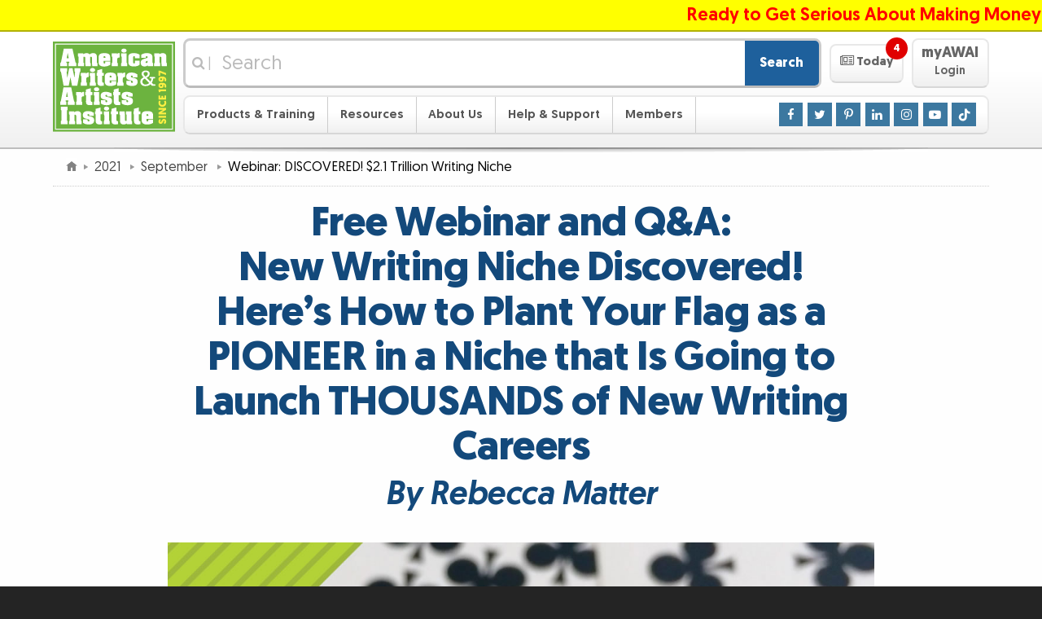

--- FILE ---
content_type: text/html
request_url: https://mail.awaionline.com/2021/09/webinar-discovered-2-point-1-trillion-writing-nich/
body_size: 17573
content:
	<!DOCTYPE html>
	<html lang="en-US">

	<head>
	<meta http-equiv="X-UA-Compatible" content="IE=edge">
	<meta http-equiv="Content-Type" content="text/html; charset=utf-8">
	<meta name="viewport" content="width=device-width, initial-scale=1">
	<meta name="description" content="Join us for this FREE session to discover the ALL-NEW writing niche practically no one knows about&hellip;where you can get started right away and choose from more than a dozen fast and easy writing projects that pay $1,000 and up!">
	<meta name="keywords" content="rebecca matter,copywriting,choosing a niche,copywriting niche,copywriting success,freelance success,live events,niche,picking a niche,webinars,archive-2021">
	<meta name="author" content="Rebecca Matter">
	<link rel="author" href="/bio/rebecca-matter/">
	<meta name="date" content="2021-09-18">

	<title>New Writing Niche Discovered! Here&rsquo;s How to Plant Your Flag as a PIONEER in This Burgeoning $2.1 Trillion Opportunity for Writers &mdash; Free Webinar and Q&amp;A</title>

	<link rel="alternate" href="/rss/main/rss.xml" type="application/rss+xml" title="AWAI Main RSS Feed">
	<link rel="apple-touch-icon" sizes="180x180" href="/apple-touch-icon.png?v=2">
	<link rel="icon" type="image/png" sizes="32x32" href="/favicon-32x32.png?v=2">
	<link rel="icon" type="image/png" sizes="16x16" href="/favicon-16x16.png?v=2">
	<link rel="manifest" href="/site.webmanifest?v=2">
	<link rel="mask-icon" href="/safari-pinned-tab.svg?v=2" color="#6eb43f">
	<link rel="shortcut icon" href="/favicon.ico?v=2">
	<meta name="msapplication-TileColor" content="#00a300">
	<meta name="theme-color" content="#ffffff">
	
	<link rel="stylesheet" href="/_css/responsive/site.0101.css">
	<link rel="stylesheet" href="/_css/responsive/global.1011.css">
	
	<link rel="stylesheet" href="/_css/responsive/jquery-ui.0101.css" media="print" onload="this.media='all'; this.onload=null;">
	<noscript><link rel="stylesheet" href="/_css/responsive/jquery-ui.0101.css"></noscript>
	
	<link rel="stylesheet" href="/_css/magnific.0421.css" media="print" onload="this.media='all'; this.onload=null;">
	<noscript><link rel="stylesheet" href="/_css/magnific.0425.css"></noscript>
	
	<link rel="stylesheet" href="/_css/responsive/redefine.css">
	<link rel="stylesheet" href="/_css/responsive/singles.0424.css">
	
	<link rel="stylesheet" href="https://maxcdn.bootstrapcdn.com/font-awesome/4.7.0/css/font-awesome.min.css" media="print" onload="this.media='all'; this.onload=null;">
	<noscript><link rel="stylesheet" href="https://maxcdn.bootstrapcdn.com/font-awesome/4.7.0/css/font-awesome.min.css"></noscript>
	

	<link rel="stylesheet" href="/_css/framework/templates/default.0910.css">



	<style>
	<!--
/* Add to Calendar */

.js-show-onload { display: none; }
.js-hide-onload { display: block; }
.relative { position: relative; }

#addToCalendar {
	background: #ee7423;
	border: 0 none;
	border-radius: 0.25em;
	color: #fff;
	cursor: pointer;
	font: inherit;
	font-size: 1.5em;
	padding: 0.2em 1em;
}

.addToCalendar-links {
	border: 1px solid #ccc;
	max-width: 14em;
	margin: auto;
	background: #fff;
}

.addToCalendar-links.js {
	position: absolute;
	top: 3em;
	left: 0;
	right: 0;
}

.addToCalendar-links ul {
	margin-left: 0.7em;
}

.addToCalendar-links ul li {
	list-style: none;
}

.addToCalendar-links .calendar-icon {
	width: 1em;
	display: inline;
	top: 0.15em;
	position: relative;
}

.addToCalendar-links .closeCalendarButton {
	position: absolute;
	top: 0.2em;
	right: 0.2em;
	background: no-repeat;
	border: 0 none;
	color: #333;
	cursor: pointer;
}

.addToCalendar-links .closeCalendarButton:hover,
.addToCalendar-links .closeCalendarButton:focus,
.addToCalendar-links .closeCalendarButton:active {
	color: #d00;
}
	-->
	</style>

	<link rel="stylesheet" href="/_css/framework/templates/default-print.css" media="print" >


	<script src="/_js/jquery.js"></script>	<script src="/_js/jquery-ui.1129.js"></script>	<script src="/_js/superfish.js"></script>	<script src="/_js/magnific.js"></script>	<script src="/_js/global.0502.js"></script>	<script src="/_js/site.1208.js" async></script>



	<style>
/* EZ EDIT SPACE START */

/* BUTTON */
.teaser-banner_banner .teaser-banner_banner-button {
  margin-top: 0.5em;
  padding: 10px 10px;
  background: #f98d29;
  color: rgb(255, 255, 255);
  border: none!important;
  outline: none;
  min-width: 400px!important;
  max-width: 400px!important;
  font-size: 1.4em;
 }

 .teaser-banner_banner .teaser-banner_banner-button:hover {
   background:#ffa44f;
   color: #ffffff;
 }

 /* MAIN BODY */
 .teaser-banner_banner .teaser-banner_banner-background {
  box-shadow: 0 0 1em rgba(0, 0, 0, 0.61);
 }

 .teaser-banner_banner .teaser-banner_banner-background {
   background-color: #003166; 
 }

 .teaser-banner_banner .teaser-banner_banner-text {
   color: rgb(255, 255, 255);
   font-size: 1.4em;
 }

/* EYEBROW */
 .teaser-banner_banner.-eyebrow .teaser-banner_banner-eyebrow {
   color: white;
   background-color: #579f27;
   font-size: 1.8em;
 }

/* EZ EDIT SPACE END */

/* --- Background styles for reference --- START */
 
 /* Branded STRIPES with gradient OVERLAP from eyebrow to main body */
 /*
 .teaser-banner_banner.-eyebrow .teaser-banner_banner-eyebrow {
   background: rgb(253, 240, 66);
   background: linear-gradient(rgba(253, 239, 66, 0.98), rgba(221, 255, 128, 0.98)), url('https://www.awai.com/_img/toolbox/p/amc/stripes_pattern.svg') repeat;
   background-size: auto, auto;
   background-size: cover;
 }
 */
 /*
 .teaser-banner_banner .teaser-banner_banner-background {
   background: rgba(108, 179, 63, 0.98);
   background: linear-gradient(rgba(221, 255, 128, 0.98), rgba(108, 179, 63, 0.98)), url('https://www.awai.com/_img/toolbox/p/amc/stripes_pattern.svg') repeat;
   background-size: auto, auto;
   background-size: cover;
 }
 */
 
 /* Background image with opacity and gradient */
 /*
 .teaser-banner_banner .teaser-banner_banner-background {
  background: rgba(15, 155, 15, 0.75);
  background: linear-gradient(to top, rgba(15, 155, 15, 0.75), rgba(15, 155, 15, 0.75)), url(https://www.awai.com/_img/toolbox/p/mst/journal_map.jpg) no-repeat center 60%;
  background-size: cover;
  background-position: 1% 20%;
 }
 */
 
 /* Background image with opacity and gradient for eyebrow */
 /*
 .teaser-banner_banner.-eyebrow .teaser-banner_banner-eyebrow {
   display: block;
   background: #6fb540;
   background-image: linear-gradient(rgba(111, 181, 64, 0.4), rgba(111, 181, 64, 0.4)), url('https://www.awai.com/_img/toolbox/p/tbw-sf/tbw-js_background.jpg');
   background-size: cover;
   background-position: bottom;
 }
 */

/* --- Background styles for reference --- END */

/*
============================
Banner Animations
============================
*/
@-webkit-keyframes simpleBannerSlideInFromBottom {
  0% {
   -webkit-transform: translateY(100%);
   transform: translateY(100%);
  }

  100% {
   -webkit-transform: translateY(0);
   transform: translateY(0);
  }
 }

 @keyframes simpleBannerSlideInFromBottom {
  0% {
   -webkit-transform: translateY(100%);
   transform: translateY(100%);
  }

  100% {
   -webkit-transform: translateY(0);
   transform: translateY(0);
  }
 }

 /*
============================
Base Banner Styles
============================
*/
 .fixed-banner-minimized {
  display: none;
 }

 .teaser-banner_banner {
  -webkit-animation: 1s ease-out 0.5s 1 forwards simpleBannerSlideInFromBottom;
  animation: 1s ease-out 0.5s 1 forwards simpleBannerSlideInFromBottom;
  bottom: 0;
  left: 0;
  margin: 0 auto;
  padding-top: 0.7em;
  /* May need to be altered if adding content on top */
  position: fixed;
  right: 0;
  -webkit-transform: translateY(100%);
  transform: translateY(100%);
  width: 100%;
  z-index: 2;
 }


 .teaser-banner_banner .teaser-banner_banner-wrapper {
  margin: 0 auto;
  max-width: 60em;
  /* May need to be altered depending on content length */
  padding: 0.4em 0.5em 0.5em;
  position: relative;
  text-align: center;
 }

 .teaser-banner_banner .teaser-banner_banner-content {
  display: -ms-inline-flexbox;
  display: -webkit-inline-flex;
  display: inline-flex;
  -webkit-flex-wrap: wrap;
  -ms-flex-wrap: wrap;
  flex-wrap: wrap;
  -webkit-justify-content: center;
  -ms-flex-pack: center;
  justify-content: center;
  -webkit-align-items: center;
  -ms-flex-align: center;
  align-items: center;
 }

 .teaser-banner_banner .teaser-banner_banner-text {
  line-height: 1.1;
  -webkit-flex: 0 1 auto;
  -ms-flex: 0 1 auto;
  flex: 0 1 auto;
  max-width: 800px;
 }

 .teaser-banner_banner .teaser-banner_banner-button {
  border: 1px solid currentColor;
  border-radius: 0.5em;
  display: inline-block;
  line-height: 1.3;
  max-width: 100%;
  vertical-align: middle;
  -webkit-flex: 1 1 0;
  -ms-flex: 1 1 0;
  flex: 1 1 0;
  display: -ms-flexbox;
  display: -webkit-flex;
  display: flex;
  -webkit-justify-content: center;
  -ms-flex-pack: center;
  justify-content: center;
  -webkit-align-items: center;
  -ms-flex-align: center;
  align-items: center;
 }

 .teaser-banner_banner .teaser-banner_banner-button-icon {
  font-size: inherit;
  line-height: inherit;
  margin-right: 0.3em;
 }

 .teaser-banner_banner .teaser-banner_banner-close {
  background: #999;
  border: 0.1em solid #fff;
  border-radius: 50%;
  color: #fff;
  cursor: pointer;
  font-size: 1.5em;
  font-weight: bold;
  height: 1.3em;
  line-height: 1;
  padding: 0;
  position: absolute;
  right: 0;
  text-align: center;
  top: -0.5em;
  width: 1.3em;
 }

 .teaser-banner_banner .teaser-banner_banner-close:hover,
 .teaser-banner_banner .teaser-banner_banner-close:focus {
  background: #f00;
 }

 .teaser-banner_banner .teaser-banner_banner-close:active {
  background: #900;
 }

 /*
============================
Banner Add-on - Eyebrow
============================
*/
 .teaser-banner_banner.-eyebrow .teaser-banner_banner-eyebrow {
  display: none;
 }

 /* Media query needs to be adjusted to make sure eyebrow copy is on 1 line. */
 @media (min-width: 60em) {

  /* padding-top should be adjusted to account for eyebrow. Should be the greater of image vs eyebrow, when applicable. */
  .teaser-banner_banner.-eyebrow {
   padding-top: 3em;
  }

  .teaser-banner_banner.-eyebrow .teaser-banner_banner-eyebrow {
   display: block;
   border-radius: 1em 1em 0 0;
   bottom: 100%;
   position: absolute;
   margin: auto;
   padding: 0.2em 2.2em;
   left: 0;
   right: 0;
  }

  .teaser-banner_banner.-eyebrow .teaser-banner_banner-close {
   top: -2.6em;
  }
 }

 /*
============================
Banner Add-on - Image (Outside & Inside)
============================
*/
 .teaser-banner_banner.-image img {
  display: none;
 }

 /* Media query needs to be adjusted based on screen space. */
 @media (min-width: 60em) {

  /* padding-top should be adjusted to account for image height. Should be the greater of image vs eyebrow, when applicable. */
  .teaser-banner_banner.-image {
   padding-top: 4.2em;
  }

  .teaser-banner_banner.-image img {
   display: block;
   bottom: 0.1em;
   position: absolute;
  }

  /* Outside (Default) Rules */
  .teaser-banner_banner.-image .teaser-banner_banner-wrapper {
   max-width: 60em;
  }

  .teaser-banner_banner.-image img {
   right: 88%;
  }

  /* Inside Rules */
  .teaser-banner_banner.-image.-inside .teaser-banner_banner-wrapper {
   max-width: 61em;
  }

  .teaser-banner_banner.-image.-inside .teaser-banner_banner-wrapper {
   /* value should be image width + desired white space */
   padding-left: 170px;
   padding-left: calc(150px + 1em);
  }

  /* For use when an eyebrow is present too */
  .teaser-banner_banner.-eyebrow.-image.-inside .teaser-banner_banner-eyebrow {
   /* value should be image width + desired white space */
   margin-left: 170px;
   margin-left: calc(150px + 1em);
  }

  .teaser-banner_banner.-image.-inside img {
   left: 0.5em;
  }
 }

/*
============================
Banner Add-on - Starburst (Outside & Inside)
============================
*/
 .teaser-banner_banner.-starburst .teaser-banner_banner-starburst {
  display: none;
 }

 /* Media query needs to be adjusted based on screen space. */
 @media (min-width: 60em) {

  /* padding-top should be adjusted to account for burst height. */
  .teaser-banner_banner.-starburst {
   padding-top: 3.5em;
  }

  .teaser-banner_banner.-starburst .teaser-banner_banner-starburst {
   background: #ff9837;
   bottom: 1.5em;
   display: block;
   height: 5.5em;
   position: absolute;
   width: 5.5em;
  }

  .teaser-banner_banner.-starburst .teaser-banner_banner-starburst-text {
   color: #000;
   display: block;
   line-height: 1.3;
   transform: rotate(-45deg) translate(-0.4em, 0.6em);
   width: 4.9em;
  }

  /* Outside (Default) Rules */
  .teaser-banner_banner.-starburst .teaser-banner_banner-wrapper {
   max-width: 54em;
  }

  .teaser-banner_banner.-starburst .teaser-banner_banner-starburst {
   right: 100%;
  }

  /* Inside Rules */
  .teaser-banner_banner.-starburst.-inside .teaser-banner_banner-wrapper {
   max-width: 61em;
  }

  .teaser-banner_banner.-starburst.-inside .teaser-banner_banner-wrapper {
   /* value should be total starburst width + desired white space*/
   padding-left: 8.5em;
  }

  /* For use when an eyebrow is present too */
  .teaser-banner_banner.-eyebrow.-starburst.-inside .teaser-banner_banner-eyebrow {
   /* value should be total starburst width + desired white space*/
   margin-left: 8.5em;
  }

  .teaser-banner_banner.-starburst.-inside .teaser-banner_banner-starburst {
   left: 1.5em;
  }

  /* Leave these set as is */
  .teaser-banner_banner.-starburst .teaser-banner_banner-starburst,
  .teaser-banner_banner.-starburst .teaser-banner_banner-starburst-inner {
   z-index: 2;
  }

  .teaser-banner_banner.-starburst .teaser-banner_banner-starburst-inner {
   background: inherit;
   height: 100%;
   transform: rotate(45deg);
   width: 100%;
  }

  .teaser-banner_banner.-starburst .teaser-banner_banner-starburst:before,
  .teaser-banner_banner.-starburst .teaser-banner_banner-starburst:after,
  .teaser-banner_banner.-starburst .teaser-banner_banner-starburst-inner:before,
  .teaser-banner_banner.-starburst .teaser-banner_banner-starburst-inner:after {
   background: inherit;
   content: '';
   height: 100%;
   left: 0;
   position: absolute;
   top: 0;
   transform: rotate(30deg);
   width: 100%;
   z-index: -1;
  }

  .teaser-banner_banner.-starburst .teaser-banner_banner-starburst:after {
   transform: rotate(-30deg);
  }

  .teaser-banner_banner.-starburst .teaser-banner_banner-starburst-inner:after {
   transform: rotate(30deg);
  }

  .teaser-banner_banner.-starburst .teaser-banner_banner-starburst-inner:before {
   transform: rotate(-30deg);
  }
 }

.teaser-banner_banner-button, .teaser-banner_banner-close {
   transition: all 0.3s ease;
 }
 
/* Strikethrough: */
 
 .teaser-banner_banner del {
  text-decoration: none;
  margin: 0 5px;
 }

 .striketru {
  position: relative;
  line-height: 1em;
 }

 .striketru:after {
  transition: all 0.4s ease;
  border-bottom: 0.3em solid #ff0000b2;
  content: "";
  left: 0;
  margin-top: calc(0.3em / 2 * -1);
  position: absolute;
  right: 0;
  top: 50%;
  transform: rotate(-20deg);
 }
 
 
 /* Strikethrough hover color change when used in button: */
 
 .teaser-banner_banner .teaser-banner_banner-button:hover > .striketru:after {
   border-bottom: 0.3em solid #ff0000d7;
 }
 

 /* smaller width Banner */
 /*
 .teaser-banner_banner .teaser-banner_banner-background {
  margin: 0 auto;
  max-width: 67em;
 }

 @media (min-width: 67.5em) {
   .teaser-banner_banner .teaser-banner_banner-background {
     border-radius: 1em 1em 0 0;
   }
 }
 */

 @media (max-width: 1065px) {
  .teaser-banner_banner.-eyebrow .teaser-banner_banner-eyebrow {
     font-size: 1.6em!important;
   }
 }

 @media (max-width: 959px) {
  .teaser-banner_banner .teaser-banner_banner-wrapper {
     padding-top: 1em;
   }
 }

 @media (max-width: 445px) {
  .teaser-banner_banner .teaser-banner_banner-button {
    min-width: 280px!important;
    max-width: 280px!important;
    font-size: 1.1em!important;
   }

   .teaser-banner_banner .teaser-banner_banner-text {
     font-size: 1.2em!important;
   }
 }

/* ------CSS TEMPLATE LAYOUTS START 

DEFAULT = vertical-img-brow 
  eyebrow character limit: 48. 
  text character limit: 63.
  Button character limit: 29.-- */

/* ------vertical-brow START-- uncomment styles inside and adjust div class names in html accordingly. 
 eyebrow character limit: 59. 
 text character limit: 80.
 Button character limit: 29.
 */

 .vertical-brow.teaser-banner_banner .teaser-banner_banner-text {
   max-width: 1000px;
 }

/* ------vertical-brow END--*/

 /* ------horizontal-img-brow START-- uncomment styles inside and adjust div class names in html accordingly. 
 eyebrow character limit: 48. 
 text character limit: 104.
 Button character limit: 20.
 */
 
 .horizontal-img-brow.teaser-banner_banner .teaser-banner_banner-text {
   max-width: 22em;
   line-height: 1.3;
   font-size: 1.5em;
 }

 .horizontal-img-brow.teaser-banner_banner .teaser-banner_banner-button {
   min-width: 11em!important;
   max-width: 70vw!important;
   margin-top: 0.2em!important;
   margin-left: 10px;
 }

 @media (max-width: 1055px) {
  .horizontal-img-brow.teaser-banner_banner .teaser-banner_banner-text {
    font-size: 1.3em;
  }

  .horizontal-img-brow.teaser-banner_banner .teaser-banner_banner-button {
    font-size: 1.2em;
  }
 }

 /* ------horizontal-img-brow END--*/

 /* ------horizontal-brow START-- uncomment styles inside and adjust div class names in html accordingly. 
 eyebrow character limit: 59. 
 text character limit: 120.
 Button character limit: 20.
 */

 .horizontal-brow.teaser-banner_banner .teaser-banner_banner-text {
   max-width: 28em;
   line-height: 1.3;
 }

 .horizontal-brow.teaser-banner_banner .teaser-banner_banner-button {
   margin-top: 0.2em!important;
   margin-left: 10px;
   min-width: 11em!important;
   max-width: 70vw!important;
 }

 @media (max-width: 1055px) {
  .horizontal-brow.teaser-banner_banner .teaser-banner_banner-text {
    font-size: 1.2em;
  }

  .horizontal-brow.teaser-banner_banner .teaser-banner_banner-button {
    font-size: 1.1em;
  }
 }

 /* ------horizontal-brow END--*/

 /* ------vertical-img START-- uncomment styles inside and adjust div class names in html accordingly. 
 eyebrow character limit: NA. 
 text character limit: 130.
 Button character limit: 29.
 */

 .vertical-img.teaser-banner_banner .teaser-banner_banner-text {
   max-width: 850px;
   line-height: 1.1;
   font-size: 1.44em;
 }

 .vertical-img.teaser-banner_banner .teaser-banner_banner-wrapper {
   padding-top: 1.2em;
 }

 .vertical-img.teaser-banner_banner .teaser-banner_banner-close {
   top: -0.1em;
 }

 @media (max-width: 1059px) {
  .vertical-img.teaser-banner_banner .teaser-banner_banner-close {
    height: 1.2em;
    width: 1.2em;
    font-size: 1.4em;
  }
 }

 /* ------vertical-img END--*/

 /* ------vertical-core START-- uncomment styles inside and adjust div class names in html accordingly. 
 eyebrow character limit: NA. 
 text character limit: 157.
 Button character limit: 29.
 */

 .vertical-core.teaser-banner_banner .teaser-banner_banner-text {
   max-width: 1000px;
   line-height: 1.1;
   font-size: 1.44em;
 }

 .vertical-core.teaser-banner_banner .teaser-banner_banner-wrapper {
   padding-top: 1.2em;
 }

 .vertical-core.teaser-banner_banner .teaser-banner_banner-close {
   top: -0.1em;
   right: -10px;
 }

 @media (max-width: 1080px) {
  .vertical-core.teaser-banner_banner .teaser-banner_banner-close {
    height: 1.2em;
    width: 1.2em;
    font-size: 1.4em;
    right: 0;
  }
 }

/* ------vertical-core END--*/

/* ------horizontal-core START-- uncomment styles inside and adjust div class names in html accordingly. 
 eyebrow character limit: NA. 
 text character limit: 111.
 Button character limit: 20.
*/

 .horizontal-core.teaser-banner_banner .teaser-banner_banner-wrapper {
   padding-top: 1em;
 }

 .horizontal-core.teaser-banner_banner .teaser-banner_banner-text {
   max-width: 28em;
   line-height: 1.3;
 }

 .horizontal-core.teaser-banner_banner .teaser-banner_banner-button {
   margin-top: 0.2em!important;
   margin-left: 20px;
   min-width: 11em!important;
   max-width: 70vw!important;
 }

 @media (max-width: 1055px) {
  .horizontal-core.teaser-banner_banner .teaser-banner_banner-text {
    font-size: 1.2em;
  }

  .horizontal-core.teaser-banner_banner .teaser-banner_banner-button {
    font-size: 1.1em;
  }
 }

/* ------horizontal-core END--*/

/* ------CSS TEMPLATE LAYOUTS END--  */	</style>
	<script>
	<!--
	$(function() {
		$(window).one("scroll", function() {
			$("<div></div>").delay(1000).load("/toolbox/show-banner.php?banner=1l&banner_auth=4e8927", function() {
				$("body").append( $(this) );
				class_init( $(this) );
				site_class_init( $(this) );
			});
		});
	});
	-->
	</script>


<script>
<!--

	/*
	============================================================
	Overwriting CSS :target behavior for nav menu to prevent opens/closes
	of the nave menu from appearing in the browser history. Also annoucning
	menu opens/closes via aria-expanded.
	============================================================
	*/

	function toggleExpandableElement(e, target) {
		e.preventDefault();
		// Using aria-expanded as our open/close toggle for a11y purposes.
		target.attr('aria-expanded',
			target.attr('aria-expanded')=='false' ? 'true' : 'false'
		);
	}

	$(function() {
		$('.masthead .navigation-toggle').on('click', function(e) {
			var navMenu = $('.masthead .navigation');
			toggleExpandableElement(e, navMenu);
			// Prevent body from being scrollable while menu is open.
			$('body').toggleClass('cut-off');
			/*
			Improvements to be made:
			- Trap focus to navigation when it's open
			*/
		});

		$('.masthead .navigation-toggle').on('touchmove', function(e) {
			if ($('body').hasClass('cut-off')) {
//				alert($(this).attr('class'));
				e.originalEvent.preventDefault();
			}
		});

		$('.masthead .navigation .mobile-sub-nav-toggle').on('click', function(e) {
			var subNavMenu = $(this).siblings('.sub-nav');
			toggleExpandableElement(e, subNavMenu);
			$(this).parent('li').siblings('li').find('.sub-nav').attr('aria-expanded', 'false');
		}).siblings('.sub-nav.auto-expand').each(function() {
			$(this).attr('aria-expanded', 'true');
		});

		/*
		Allow enter key to trigger the checkbox, since this would be the
		percieved way to tigger one of the nav links.
		*/

		$('.masthead .navigation .mobile-sub-nav-toggle').keypress(function(e){
			if((e.keyCode ? e.keyCode : e.which) == 13){
				$(this).trigger('click');
			}
		});

		$('.masthead .featured-content-toggle').on('click', function(e){
			var featuredContent = $('.masthead .featured-content');
			toggleExpandableElement(e, featuredContent);
			awaiFeaturedContentPanelAnimate()

			$('.featured-content-open-wrapper .notification').fadeOut( 1000 );

			var pages = [];
			var cookieName = 'AWAI_today';
			var cookiePages = docCookies.getItem( cookieName );
			if ( cookiePages ) {
				 pages = pages.concat( cookiePages.split( ";" ).slice( -20 ) ); // Limit to 20 most recent pages
			}

//			if (pages.length) { docCookies.removeItem( cookieName, "/" ); return{}; } // TEMP DEBUG

			$('.featured-content li.featured-content-category-entry-unread').each(function() {
				if (page_id = $(this).attr('data-page-id')) {
					pages.push(page_id);
				}
			});
			var newCookie = "";
			for ( var i = 0, len = pages.length; i < len; i++ ) {
				newCookie += ( i == 0 ) ? "" : ";";
				newCookie += pages[i];
			}
			docCookies.setItem( cookieName, newCookie, 3600 * 24 * 30, "/" );
		});

	});

	function awaiNavigationMobile() {
//		console.log('Mobile Nav Active'); // TEMP DEBUG

		/*
		============================================================
		Behavior for hiding nav on scroll down and showing nav on scroll up.
		Source: https://medium.com/@mariusc23/hide-header-on-scroll-down-show-on-scroll-up-67bbaae9a78c
		============================================================

		Testing for position:sticky support, otherwise fail to run the rest of the script.
		Source: http://trialstravails.blogspot.com/2016/06/detecting-css-position-sticky-support.html
		*/

		var positionStickySupport = function() {
			var el = document.createElement('a'),
			mStyle = el.style;
			mStyle.cssText = "position:sticky;position:-webkit-sticky;";
			return mStyle.position.indexOf('sticky')!==-1;
		}();

		if (positionStickySupport === true) {
			var didScroll, didTouch, didClick;
			var masthead = $('.masthead');
			var lastScrollTop = 0;
			var scrolledUp = 0;
			var mastheadHeight = $(masthead).outerHeight();

			// on scroll, let the interval function know the user has scrolled
			$(window).off('scroll.awaiNavigationMobile').on('scroll.awaiNavigationMobile', function(event) {
				didScroll = true;
			});
			// on touch, let the interval function know the user has touched
			$(window).off('touchstart.awaiNavigationMobile').on('touchstart.awaiNavigationMobile', function(event) {
				didTouch = true;
			});
			// on click, let the interval function know the user has clicked
			$(window).off('click.awaiNavigationMobile').on('click.awaiNavigationMobile', function(event) {
				didClick = true;
				$(window).stopTime('click.awaiNavigationMobile').oneTime(1000, 'click.awaiNavigationMobile', function() {
					didClick = false;
				});
			});

			// run hasScrolled() and reset didScroll and didTouch status
			$(window).stopTime('scroll.awaiNavigationMobile').everyTime(250, 'scroll.awaiNavigationMobile', function() {
				if (didScroll && /*didTouch &&*/ !didClick) {
					hasScrolled();
				}
				didScroll = didTouch = false;
			});

			var hasScrolled = function() {
				var st = $(window).scrollTop();
				// Modified from source so that this always returns true on load.
				if (lastScrollTop <= 0) {
					lastScrollTop = st;
					return;
				}
				// If current position > last position...
				if (st > lastScrollTop) {
					// Scroll Down
					scrolledUp = 0;
					if ($(masthead).hasClass('masthead-sticky')) {
						$(masthead).stopTime('mastheadUpTimer').addClass('masthead-up')/*.css('transform', 'translateY(-' + Math.min(mastheadHeight*1.02, st) + ')')*/.oneTime(500, 'mastheadDownTimer', function() {
							$(masthead).removeClass('masthead-sticky').removeClass('masthead-up');
						});
					} else {
						$(masthead).removeClass('masthead-up');
					}
				// If not at top of document...
				} else if (st > (mastheadHeight * 2)) {
					// Scroll Up
					// If did not scroll past the document (possible on mac)...
					if ((st + $(window).height() < $(document).height()) && !$(masthead).hasClass('masthead-sticky')) {
						// Prevent reveal on very small scrolls
						scrolledUp = lastScrollTop - st;
	//					scrolledUp += lastScrollTop - st; // Cumulative Method
						if (scrolledUp > 100) {
							$(masthead).stopTime('mastheadUpTimer').stopTime('mastheadDownTimer').addClass('masthead-up').oneTime(10, 'mastheadUpTimer', function() {
								$(masthead).addClass('masthead-sticky').oneTime(10, 'mastheadUpTimer', function() {
									$(masthead).removeClass('masthead-up');
								});
							});
						}/* else {
							// Reset cumulative scrolling after a delay from scrolling detected
							$(masthead).stopTime('mastheadUpTimer').oneTime(200, 'mastheadUpTimer', function() {
								scrolledUp = 0; // For some reason this reset is not working on iOS Safari.
							});
						}*/
					}
				} else if (st <= 0 || $(masthead).position().top <= 0) {
					scrolledUp = 0;
					$(masthead).stopTime('mastheadUpTimer').stopTime('mastheadDownTimer').removeClass('masthead-sticky').removeClass('masthead-up');
				}
				lastScrollTop = st;
			};
		}
	}


	function awaiNavigation() {
		// For logic, see: https://www.fourfront.us/blog/jquery-window-width-and-media-queries
		if ($('.masthead .member-button-mobile').css('display') != 'none') {
			if (typeof($.fn.superfish) == "function") {
				$("ul.sf-menu").superfish('destroy');
			}
			awaiNavigationMobile();
		}
		else if (typeof($.fn.superfish) == "function") {
			$("ul.sf-menu").each(function() {
				var sd = 70;
				if ($(this).parent().hasClass("member-button")) sd = 500;
				$(this).superfish({showDelay:sd});
			});
		}
	}

	function awaiFeaturedContentPanel() {

		var pages = [];
		var cookieName = 'AWAI_today';
		var cookiePages = docCookies.getItem( cookieName );
		if ( cookiePages ) {
			 pages = pages.concat( cookiePages.split( ";" ).slice( -20 ) ); // Limit to 20 most recent pages
		}
		$('.featured-content .featured-content-category-entry li').each(function() {
			if (page_id = $(this).attr('data-page-id')) {
				$(this).removeClass('featured-content-category-entry-unread');
				if ($.inArray(page_id, pages) == -1) {
					$(this).addClass('featured-content-category-entry-unread');
				}
			}
		});
		if(unread = $('.featured-content li.featured-content-category-entry-unread').length) {
			$('.featured-content-open-wrapper .notification').fadeIn( 1000 );
		}
		$('.featured-content-open-wrapper .notification').html(unread + ' <span class="hidden-a11y">Unread Items</span>');

		if ($('.masthead .featured-content').css('clear') !== 'left') {
			$('.masthead .featured-content').addClass('from-left');
			$('.masthead .featured-content').removeClass('from-top');
			// Resetting style attribute from jQuery animation to ensure proper default state.
			$('.masthead .featured-content').css('top', '');
			// Catching style attrubute for opened state.
			if ($('.masthead .featured-content').hasClass('animate')) {
				$('.masthead .featured-content').css('left', '0px');
			}
		}

		if ($('.masthead .featured-content').css('clear') === 'left') {
			$('.masthead .featured-content').addClass('from-top');
			$('.masthead .featured-content').removeClass('from-left');
			// Resetting style attribute from jQuery animation to ensure proper default state.
			$('.masthead .featured-content').css('left', '');
			// Catching style attrubute for opened state.
			if ($('.masthead .featured-content').hasClass('animate')) {
				$('.masthead .featured-content').css('top', '0px');
			}
		}
	}

	/* Using JS to animate the featured panel, due to the fact that CSS transitions
	occur automatically when a breakpoint is triggered, and it caused a noticeable
	pop-in with this particular animation. No-js fallback uses left aligned animation only. */
	function awaiFeaturedContentPanelAnimate() {
		var featuredContent = $('.masthead .featured-content');
		$('body').toggleClass('cut-off');

		if ($(featuredContent).hasClass('from-left')) {
			if ($(featuredContent).hasClass('animate')) {
				$(featuredContent).animate({
					left: ['-80%', 'swing']
				}, 300);
				$(featuredContent).toggleClass('animate');
			} else {
				$(featuredContent).animate({
					left: ['0', 'swing']
				}, 300);
				$(featuredContent).toggleClass('animate');
			}
			return;
		}

		if ($(featuredContent).hasClass('from-top')) {
			if ($(featuredContent).hasClass('animate')) {
				$(featuredContent).animate({
					top: ['-100%', 'swing']
				}, 300);
				$(featuredContent).toggleClass('animate');
			} else {
				$(featuredContent).animate({
					top: ['0', 'swing']
				}, 300);
				$(featuredContent).toggleClass('animate');
			}

			return;
		}
	}

	$(function(e) {

		awaiNavigation();
		awaiFeaturedContentPanel();

		var resizeTimer;

		$(window).on('resize', function(e) {
			/*
			Adding debouncing to the resize event, otherwise it fires way too often.
			Source: https://css-tricks.com/snippets/jquery/done-resizing-event/
			*/
			clearTimeout(resizeTimer);
			resizeTimer = setTimeout(function() {
				awaiNavigation();
				awaiFeaturedContentPanel();
			}, 250);
		});
	});

-->
</script>






<script>
$(document).ready(function() {
	$('.js-show-onload').show();
	$('.js-hide-onload').hide();

	var calLinkBox = $('.addToCalendar-links');
	$(calLinkBox).addClass('js');

	function addToClalendarToggle() {
		$(calLinkBox).toggle();
	}

	$('#addToCalendar').on('click', function() {
		addToClalendarToggle()
	});

	$('.closeCalendarButton').on('click', function() {
		addToClalendarToggle()
	});
});
</script>
	<script>
	<!--
	var ga_dimension3 = "^3^News Item^";
	var ga_dimension4 = "^4^Copywriting^";
	var ga_dimension5 = "^50^Rebecca Matter^";
	var ga_dimension6 = "^1941^4429^115^294^2329^4599^4722^2476^3582^";
	-->
	</script>
	<!-- Google Tag Manager -->
	<script>(function(w,d,s,l,i){w[l]=w[l]||[];w[l].push({'gtm.start':new Date().getTime(),event:'gtm.js'});var f=d.getElementsByTagName(s)[0],j=d.createElement(s),dl=l!='dataLayer'?'&l='+l:'';j.async=true;j.src='https://www.googletagmanager.com/gtm.js?id='+i+dl;f.parentNode.insertBefore(j,f);})(window,document,'script','dataLayer','GTM-5J6VJ2B');</script>
	<!-- End Google Tag Manager -->

	</head>

	<body>






	<div class="masthead-ribbon-wrapper">
		<div class="masthead-ribbon clickable">
			<div class="masthead-ribbon-inner">
				<span class="masthead-ribbon__item"><strong><a href="/RT/L06-DC/AW_20/RIB1"><span class="red">Ready to Get Serious About Making Money as a Writer?</span> Get Inside <em>The MONEY Room</em>. <span class="blue">Click Here to Learn More.</span></a></strong></span>
			</div>
		</div>
	</div>

	<script>
	<!--
	$(document).ready(function() {
		$('.masthead-ribbon-wrapper').prependTo('body').show();
	});
	-->
	</script>

	<!-- Begin Masthead -->
	
	<header class="masthead">
		<div class="masthead-inner cf">
			<div class="masthead-inner-mobile-top-row">
				<a href="#site-navigation" class="navigation-open navigation-toggle" role="button" aria-expanded="false" aria-controls="site-navigation" aria-label="Open Main Menu">
					<span><span class="fa fa-bars" aria-hidden="true"></span> Menu</span>
				</a>
				
				<div class="logo">
				<a href="/" title="American Writers &amp; Artists Institute">

				<img title="American Writers &amp; Artists Institute – since 1997" alt="AWAI" src="/_img/framework/templates/default/logo.svg" width="150" />
				</a>
				</div>
				
				<a href="/members/" class="member-button member-button-mobile" role="button">
					<span>
					<span class="member-button-feature">myAWAI</span><br />
					Login					</span>
				</a>
			</div>
		
			<div class="masthead-inner-desktop-top-row">
	
			<div id="masthead-search" class="masthead-search" role="search">
				<form action="/search/" method="get" class="search">
					<div class="search-input-container">
						<label for="q-masthead"><span class="fa fa-search"></span> <span class="hidden-a11y">Search</span> | </label>
						<input type="search" name="q" id="q-masthead" placeholder="Search" value="" /><button type="submit">Search</button>
					</div>
				</form>
			</div>
			
			<div class="featured-content-open-wrapper">
				<a href="#featured-content" class="featured-content-open featured-content-toggle" role="button" aria-expanded="false" aria-controls="featured-content" aria-label="Open Today&rsquo;s News">
					<span class="nowrap"><span class="fa fa-newspaper-o" aria-hidden="true"></span> Today</span>
					<span class="notification" hidden>0 <span class="hidden-a11y">Unread Items</span></span>
				</a>
			</div>
			
			<a href="/members/" class="member-button member-button-desktop" role="button">
				<span>
					<span class="member-button-feature">myAWAI</span><br />
					Login				</span>
			</a>
	
			</div>
			<!-- Begin Navigation -->
			<nav id="site-navigation" class="navigation cf" aria-expanded="false" aria-label="Main Menu">
				<a href="#site-navigation-toggle" id="site-navigation-close" class="navigation-close navigation-toggle" role="button" aria-expanded="false" aria-controls="site-navigation" aria-label="Close main menu">
					<span class="fa fa-close" aria-hidden="true"></span> Menu
				</a>
	
				<ul class="sf-menu">
				<!-- Adding aria-pressed="true" below to satisfy validator requirement, but more research needed. JT - 2021-07-09 -->
					<li>
						<input id="sub-nav-0-control" type="checkbox" class="mobile-sub-nav-toggle" role="button" aria-pressed="true" aria-expanded="false" aria-controls="sub-nav-0" aria-label="Toggle Products &amp; Training Menu" />
						<label for="sub-nav-0-control">Products &amp; Training</label>
						<a href="/catalog/?l=mn" class="sf-with-ul">Products &amp; Training</a>
						<ul id="sub-nav-0" class="sub-nav" aria-expanded="false" aria-label="Products &amp; Training Menu">
							<li><a href="/catalog/?l=sn1">Product Catalog</a></li><li><a href="/copywriting/">Copywriting Training</a></li><li><a href="/catalog/?l=sn2">Self-Guided Programs</a></li><li><a href="/live-events/">Live Training Events</a></li><li><a href="/news/">Special Offers / News</a></li>						</ul>
					</li>
					<li>
						<input id="sub-nav-1-control" type="checkbox" class="mobile-sub-nav-toggle" role="button" aria-pressed="true" aria-expanded="false" aria-controls="sub-nav-1" aria-label="Toggle Resources Menu" />
						<label for="sub-nav-1-control">Resources</label>
						<a href="/resources/" class="sf-with-ul">Resources</a>
						<ul id="sub-nav-1" class="sub-nav" aria-expanded="false" aria-label="Resources Menu">
							<li><a href="/resources/">Resources Guide</a></li><li><a href="/content/">Article Search</a></li><li><a href="/copywriter-rates/">Pricing Guide</a></li><li><a href="/inside-awai/">How-To Webinars</a></li><li><a href="/writing-prompts/">Writing Prompts</a></li><li><a href="/glossary/">Glossary</a></li>						</ul>
					</li>
					<li>
						<input id="sub-nav-2-control" type="checkbox" class="mobile-sub-nav-toggle" role="button" aria-pressed="true" aria-expanded="false" aria-controls="sub-nav-2" aria-label="Toggle About Us Menu" />
						<label for="sub-nav-2-control">About Us</label>
						<a href="/about/" class="sf-with-ul">About Us</a>
						<ul id="sub-nav-2" class="sub-nav" aria-expanded="false" aria-label="About Us Menu">
							<li><a href="/about/">About AWAI</a></li><li><a href="/about/promise/">Our Promise</a></li><li><a href="/about/experts/">Meet the Experts</a></li><li><a href="/about/staff/">Meet the Team</a></li><li><a href="/about/testimonials/">Testimonials / Stories</a></li><li><a href="/case-studies/">Case Studies</a></li><li><a href="/freelancer-directory/">Directory of Writers</a></li>						</ul>
					</li>
					<li>
						<input id="sub-nav-3-control" type="checkbox" class="mobile-sub-nav-toggle" role="button" aria-pressed="true" aria-expanded="false" aria-controls="sub-nav-3" aria-label="Toggle Help &amp; Support Menu" />
						<label for="sub-nav-3-control">Help &amp; Support</label>
						<a href="/help/" class="sf-with-ul">Help &amp; Support</a>
						<ul id="sub-nav-3" class="sub-nav" aria-expanded="false" aria-label="Help &amp; Support Menu">
							<li><a href="/help/">Help</a></li><li><a href="/contact/">Contact Us</a></li><li><a href="/faq/">FAQs</a></li><li><a href="/what-is-copywriting/">What is Copywriting?</a></li><li><a href="/aboutmyawai/">What is myAWAI?</a></li>						</ul>
					</li>
					<li>
						<input id="sub-nav-5-control" type="checkbox" class="mobile-sub-nav-toggle" role="button" aria-pressed="true" aria-expanded="false" aria-controls="sub-nav-5" aria-label="Toggle Members Menu" />
						<label for="sub-nav-5-control">Members</label>
						<a href="/members/" class="sf-with-ul">Members</a>
						<ul id="sub-nav-5" class="sub-nav" aria-expanded="false" aria-label="Members Menu">
							<li><a href="/members/">Member Area</a></li><li><a href="/aboutmyawai/">About myAWAI</a></li><li><a href="/community/">Member Community</a></li><li><a href="/calendar/">Calendar</a></li><li><a href="/job-opportunities/">Job Opportunities</a></li><li><a href="/members/catalog/">Member Catalog</a></li><li><a href="/members/">Login</a></li>						</ul>
					</li>
				</ul>
				
				<ul class="social-links">
					<li><a href="https://www.facebook.com/AmericanWritersArtistsInstitute/"><span class="fa fa-facebook"><span class="hidden-a11y">Join Our Facebook Fan Page</span></span></a></li>
					<li><a href="https://twitter.com/AWAIcopywriting"><span class="fa fa-twitter"><span class="hidden-a11y">Follow Us On Twitter</span></span></a></li>
					<li><a href="https://www.pinterest.com/awaicopywriting/"><span class="fa fa-pinterest-p"><span class="hidden-a11y">Follow Us On Pinterest</span></span></a></li>
					<li><a href="https://www.linkedin.com/company/awaicopywriting/"><span class="fa fa-linkedin"><span class="hidden-a11y">Connect With Us On LinkedIn</span></span></a></li>
					<li><a href="https://www.instagram.com/awaicopywriting/"><span class="fa fa-instagram"><span class="hidden-a11y">Follow Us On Instagram</span></span></a></li>
					<li><a href="https://www.youtube.com/c/AWAItube"><span class="fa fa-youtube-play"><span class="hidden-a11y">Subscribe to Us On YouTube</span></span></a></li>
					<li><a href="https://www.tiktok.com/@awaicopywriting"><img src="/_img/framework/misc/tiktok_custom-white.svg" alt="Follow Us On TikTok"></a></li>
				</ul>
			
			</nav>
			<a href="#site-navigation-toggle" class="navigation-backdrop navigation-toggle" tabindex="-1" hidden></a>
			<!-- End Navigation -->

			<!-- Begin Featured Content -->
			<div id="featured-content" class="featured-content" role="list" aria-expanded="false" aria-label="Today&rsquo;s News">
				<a href="#featured-content-toggle" id="featured-content-close" class="featured-content-close featured-content-toggle" role="button" aria-expanded="false" aria-controls="featured-content" aria-label="Close Today&rsquo;s News">
					<span class="fa fa-close" aria-hidden="true"></span> Newest Articles
				</a>
	<ul class="featured-content-category">
	<li class="featured-content-category-entry">
	<a href="/news/?l=t"><span class="fa fa-newspaper-o" aria-hidden="true"></span> News</a>
	<ul>
	<li data-page-id="34466">
	<span><a href="/2026/01/get-a-paid-byline/?l=t">TODAY: Get a PAID byline!</a> I&rsquo;m opening up access to my workshop &hellip; where I&rsquo;ll personally teach you my own process and give you my template I use to write content for AWAI, Copyblogger, Writer&rsquo;s Digest, and others.</span>
	</li>
	<li data-page-id="34462">
	<span><a href="/2026/01/free-live-event-lets-talk-about-money/?l=t">Free Live Event: Let&rsquo;s Talk About Making Money as a Writer</a> You didn&rsquo;t come to AWAI just to learn how to write&hellip; You came to make money. And on Wednesday, January 28, at 4 p.m. ET, AWAI President Rebecca Matter and Director of Training Jade Trueblood will be going live to talk how to turn your writing skills into real, lasting financial success.</span>
	</li>
	<li data-page-id="34426">
	<span><a href="/2026/01/free-event-lets-talk-about-money/?l=t">FREE EVENT: Let&rsquo;s Talk About Money</a> In order to make a great living as a writer... you need to know how the money works in our industry! Join Rebecca Matter and Katie Yeakle for AWAI's &ldquo;Show Me the Money!&rdquo; live event on Friday, January 23, at 11 a.m. ET, so you can learn exactly how the money works for copywriters in today&rsquo;s digital world.</span>
	</li>
	</ul>
	</li>
	</ul>
	<ul class="featured-content-category">
	<li class="featured-content-category-more">
	<a href="/news/?l=t">Read More News&nbsp;&hellip;</a>
	</li>
	</ul>
	<ul class="featured-content-category">
	<li class="featured-content-category-entry">
	<a href="/content/search/?tag=3237&l=t"> The Writer&rsquo;s Life</a>
	<ul>
	<li data-page-id="34229">
	<span><a href="/2025/12/when-to-use-ai-versus-when-to-write-it-yourself/?l=t">When to Use AI Versus When to Just Write It Yourself</a> Copywriters should use AI for execution tasks like research, drafting, and brainstorming, but reserve strategy and judgment, such as finding the big idea, choosing the angle, and shaping the message for themselves to produce better copy.</span>
	</li>
	</ul>
	</li>
	</ul>
	<ul class="featured-content-category">
	<li class="featured-content-category-more">
	<a href="/content/?l=t">Read More Free Articles&nbsp;&hellip;</a>
	</li>
	</ul>
			</div>
			<a href="#featured-content-toggle" class="featured-content-backdrop featured-content-toggle" hidden></a>
			<!-- End Featured Content -->

		</div>
		<!-- End Masthead Inner -->
	
	</header>
	<!-- End Masthead -->

	<!-- Begin Page -->
	<div class="page">

	<!-- Begin Breadcrumbs -->
	<div class="breadcrumbs">
	<div class="bc-bar-left"></div>
	<a href="/"><img src="/_img/framework/templates/default/bc-home.gif" height="20" width="14" alt="home" /></a><a href="/2021/">2021 </a><a href="/2021/09/">September </a><span>Webinar: DISCOVERED! $2.1 Trillion Writing Niche</span>
	</div>
	<!-- End Breadcrumbs -->


	<div class="page-inner">

	<!-- Begin Content -->
	<div class="content">
	<h1 style="background-color: rgb(254, 254, 254);">Free Webinar and Q&amp;A:<br />
	New Writing Niche Discovered!<br />
	Here&rsquo;s How to Plant Your Flag as a PIONEER in a Niche that Is Going to Launch THOUSANDS of New Writing Careers<br />
	<span class="byline">By Rebecca Matter</span></h1>

	<p><img alt="The words Just Announced Writers Desperately Needed Here over a photo of playing cards with one red ace" class="post-image" src="/_img/content/2021/09/webinar-discovered-2-point-1-trillion-writing-nich/001.jpg" width="600" /></p>

	<p>We&rsquo;ve uncovered an ALL-NEW writing niche&nbsp;&hellip;</p>

	<p>Where companies are fighting to find writers who can take on more than <strong>a DOZEN different fast and easy writing projects</strong>&nbsp;&hellip;</p>

	<p>And clients happily pay $2,000&nbsp;&hellip; $3,000&nbsp;&hellip; even as high as $5,000 on a regular basis&nbsp;&hellip;</p>

	<p>Even if you&rsquo;re just starting out!</p>

	<p>Very few writers even know about this niche (I personally just learned about it!), and even fewer are specializing (practically zero).</p>

	<p>Whether you&rsquo;re looking to break-in to well-paid writing or cash in on your writing skills, you need to know about this.</p>

	<p>That&rsquo;s why I&rsquo;m holding a <strong>LIVE workshop on September 24 at NOON Eastern</strong> with one of the top writers who&rsquo;s stepped in to meet the insane and growing demand for this kind of copy.</p>

	<p>You&rsquo;ll learn&nbsp;&hellip;</p>

	<ul>
	<li>what this all-new niche is&nbsp;&hellip;</li>
	<li>why it&rsquo;s great for writers just starting out&nbsp;&hellip;</li>
	<li>how it can add tens of thousands of dollars to your yearly income (in your spare time!) if you&rsquo;re an experienced writer&nbsp;&hellip;</li>
	<li>the kinds of projects you&rsquo;ll work on, and&nbsp;&hellip;</li>
	<li>how you can get started right away and plant your flag as a PIONEER in this burgeoning writing opportunity!</li>
	</ul>

	<p>So, mark your calendar for September 24 at NOON Eastern&nbsp;&hellip; and get ready&nbsp;&hellip;</p>

	<p>This single hour could transform your writing career forever.</p>

	<p>And be sure to check your email for all the details and updates as we get closer to this exclusive event.</p>

	<div class="accordion collapsed maxwid40 centered">
	<h2 class="accordion-header"><span class="biggest">Access Instructions</span></h2>

	<div>
	<h3 class="martop0">To join the online event (a Zoom meeting):</h3>

	<ol>
	<li><a href="https://us02web.zoom.us/j/86177330794">Click Here</a> to join the meeting from a PC, MAC, iOS, or Android.</li>
	<li>
	<p>Allow the Zoom launcher to open on your computer.</p>

	<p class="bigger bold center">Here is a Video Tutorial on how to join a Zoom meeting</p>

	<p class="center"><a class="inline-video" href="https://www.youtube.com/v/hIkCmbvAHQQ?width=740&amp;height=416">Inline Youtube</a></p>

	<p>Once you have launched Zoom, you can then connect your audio.</p>
	</li>
	<li>Choose the option to connect by phone or computer.</li>
	</ol>

	<h3>If ONLY listening by Phone:</h3>

	<p><strong>Call-in toll number</strong> (US/Canada):</p>

	<p>US: +1-646-876-9923 or +1-669-900-6833 or +1-408-638-0968</p>

	<p><strong>Meeting ID</strong>: 861 7733 0794</p>

	<p>International numbers available: <a href="https://zoom.us/u/dJeGq7t9e">https://zoom.us/u/dJeGq7t9e</a></p>

	<p class="center">*If you are having trouble accessing the webinar*</p>

	<p class="center">Try switching browsers. You may want to use <a href="http://www.mozilla.org/en-US/firefox/all/">Firefox</a> or <a href="https://www.google.com/intl/en/chrome/">Chrome</a>.</p>

	<p>If you have any questions in the meantime, please call our Member Success Team at 866-879-2924.</p>
	</div>
	</div>

	<div class="event-links relative">
	<p class="center"><button class="js-show-onload" id="addToCalendar">Mark Your Calendar!</button></p>

	<div class="addToCalendar-links js-hide-onload"><button class="closeCalendarButton js-show-onload"><span class="hidden-a11y">Close this Dialog</span></button>

	<p class="center bold js-hide-onload">Mark Your Calendar!</p>

	<ul>
	<li><a href="https://calendar.google.com/calendar/render?action=TEMPLATE&amp;dates=20210924T160000Z%2F20210924T173000Z&amp;details=Discover%20the%20ALL-NEW%20writing%20niche%20practically%20no%20one%20knows%20about%E2%80%A6%20where%20you%20can%20get%20started%20right%20away%20and%20choose%20from%20more%20than%20a%20dozen%20fast%20and%20easy%20writing%20projects%20that%20pay%20%241%2C000%20and%20up%21%0A%0Ahttps%3A%2F%2Fus02web.zoom.us%2Fj%2F86177330794&amp;location=https%3A%2F%2Fus02web.zoom.us%2Fj%2F86177330794&amp;text=New%20Writing%20Niche%20Discovered%21%20Here%E2%80%99s%20How%20to%20Plant%20Your%20Flag%20as%20a%20PIONEER%20in%20This%20Burgeoning%20%242.1%20Trillion%20Opportunity%20for%20Writers"><img alt="" class="calendar-icon" src="/_img/toolbox/icons/google_calendar.svg" /> <span class="a11y-hidden">Add to</span> Google Calendar</a></li>
	<li><a href="https://outlook.live.com/calendar/0/deeplink/compose?body=Discover%20the%20ALL-NEW%20writing%20niche%20practically%20no%20one%20knows%20about%E2%80%A6%20where%20you%20can%20get%20started%20right%20away%20and%20choose%20from%20more%20than%20a%20dozen%20fast%20and%20easy%20writing%20projects%20that%20pay%20%241%2C000%20and%20up%21%0A%0Ahttps%3A%2F%2Fus02web.zoom.us%2Fj%2F86177330794&amp;enddt=2021-09-24T17%3A30%3A00%2B00%3A00&amp;location=https%3A%2F%2Fus02web.zoom.us%2Fj%2F86177330794&amp;path=%2Fcalendar%2Faction%2Fcompose&amp;rru=addevent&amp;startdt=2021-09-24T16%3A00%3A00%2B00%3A00&amp;subject=New%20Writing%20Niche%20Discovered%21%20Here%E2%80%99s%20How%20to%20Plant%20Your%20Flag%20as%20a%20PIONEER%20in%20This%20Burgeoning%20%242.1%20Trillion%20Opportunity%20for%20Writers"><img alt="" class="calendar-icon" src="/_img/toolbox/icons/outlook.svg" /> <span class="a11y-hidden">Add to</span> Microsoft Outlook <span class="a11y-hidden">Calendar</span></a></li>
	<li><a href="https://outlook.office.com/calendar/0/deeplink/compose?body=Discover%20the%20ALL-NEW%20writing%20niche%20practically%20no%20one%20knows%20about%E2%80%A6%20where%20you%20can%20get%20started%20right%20away%20and%20choose%20from%20more%20than%20a%20dozen%20fast%20and%20easy%20writing%20projects%20that%20pay%20%241%2C000%20and%20up%21%0A%0Ahttps%3A%2F%2Fus02web.zoom.us%2Fj%2F86177330794&amp;enddt=2021-09-24T17%3A30%3A00%2B00%3A00&amp;location=https%3A%2F%2Fus02web.zoom.us%2Fj%2F86177330794&amp;path=%2Fcalendar%2Faction%2Fcompose&amp;rru=addevent&amp;startdt=2021-09-24T16%3A00%3A00%2B00%3A00&amp;subject=New%20Writing%20Niche%20Discovered%21%20Here%E2%80%99s%20How%20to%20Plant%20Your%20Flag%20as%20a%20PIONEER%20in%20This%20Burgeoning%20%242.1%20Trillion%20Opportunity%20for%20Writers"><img alt="" class="calendar-icon" src="/_img/toolbox/icons/office_365.svg" /> <span class="a11y-hidden">Add to</span> Office 365 <span class="a11y-hidden">Calendar</span></a></li>
	<li><a href="https://calendar.yahoo.com/?desc=Discover%20the%20ALL-NEW%20writing%20niche%20practically%20no%20one%20knows%20about%E2%80%A6%20where%20you%20can%20get%20started%20right%20away%20and%20choose%20from%20more%20than%20a%20dozen%20fast%20and%20easy%20writing%20projects%20that%20pay%20%241%2C000%20and%20up%21%0A%0Ahttps%3A%2F%2Fus02web.zoom.us%2Fj%2F86177330794&amp;et=20210924T173000Z&amp;in_loc=https%3A%2F%2Fus02web.zoom.us%2Fj%2F86177330794&amp;st=20210924T160000Z&amp;title=New%20Writing%20Niche%20Discovered%21%20Here%E2%80%99s%20How%20to%20Plant%20Your%20Flag%20as%20a%20PIONEER%20in%20This%20Burgeoning%20%242.1%20Trillion%20Opportunity%20for%20Writers&amp;v=60"><img alt="" class="calendar-icon" src="/_img/toolbox/icons/yahoo.svg" /> <span class="a11y-hidden">Add to</span> Yahoo! Calendar</a></li>
	<li><a href="/_cal/sei_092421.ics"><span class="a11y-hidden">Add to</span> Other <span class="a11y-hidden">Calendar</span></a></li>
	</ul>
	</div>
	</div>
	<div class="content-details">

		<div class="clickable box cbox bg-white">
		<img class="rbox-small" src="/_img/toolbox/products/amc/amc-100.jpg" width="100" height="129" alt="The AWAI Method&trade;" /><h2>The AWAI Method&trade; for Becoming a Skilled, In-Demand Copywriter</h2>
		<p>The AWAI Method&trade; combines the most up-to-date strategies, insights, and teaching methods with the tried-and-true copywriting fundamentals so you can take on ANY project &mdash; not just sales letters. <a href="/awai-method/p/" class="nowrap">Learn More &raquo;</a><br class="clear" /></p>
		</div>
		<br class="clear" />
	<div class="ratingblock">
	<div class="rating-label">Click to Rate:</div>
	<ul id="unit_ul22969" class="unit-rating" style="width:100px;">
	<li class="current-rating" style="width:80px;">&nbsp;</li>
	<li><a href="/toolbox/handler.php?lp_action=add_rating&amp;lp_rating_vote=1&amp;lp_rating_page_id=22969&amp;lp_data=d733f0223d0a64eddb62954f95fc9aca" title="Rate this 1 out of 5" class="r1-unit rater" rel="nofollow">1</a></li>
	<li><a href="/toolbox/handler.php?lp_action=add_rating&amp;lp_rating_vote=2&amp;lp_rating_page_id=22969&amp;lp_data=426fcdb807d5d6eeb143c412f054c08b" title="Rate this 2 out of 5" class="r2-unit rater" rel="nofollow">2</a></li>
	<li><a href="/toolbox/handler.php?lp_action=add_rating&amp;lp_rating_vote=3&amp;lp_rating_page_id=22969&amp;lp_data=0813d3b60c97509fcce3fb3f70b00d54" title="Rate this 3 out of 5" class="r3-unit rater" rel="nofollow">3</a></li>
	<li><a href="/toolbox/handler.php?lp_action=add_rating&amp;lp_rating_vote=4&amp;lp_rating_page_id=22969&amp;lp_data=877a232193f80da0ec77d16c0c8b94ee" title="Rate this 4 out of 5" class="r4-unit rater" rel="nofollow">4</a></li>
	<li><a href="/toolbox/handler.php?lp_action=add_rating&amp;lp_rating_vote=5&amp;lp_rating_page_id=22969&amp;lp_data=749611f0cdd88c3a764ba5cf91c18ab3" title="Rate this 5 out of 5" class="r5-unit rater" rel="nofollow">5</a></li>
	</ul>
	<div class="details">Average: <strong>4.0</strong></div>
	</div>
	<div class="publish-date">Published: September 18, 2021</div>

	<div class="sharing-panel">
	<p class="center h3 martop5">Share this Page:</p>
	<p class="center big"><a href="http://www.facebook.com/share.php?u=https%3A%2F%2Fmail.awaionline.com%2F2021%2F09%2Fwebinar-discovered-2-point-1-trillion-writing-nich%2F" class="facebook-link">Facebook</a> &nbsp; <a href="http://twitter.com/share?url=https%3A%2F%2Fmail.awaionline.com%2F2021%2F09%2Fwebinar-discovered-2-point-1-trillion-writing-nich%2F&amp;text=New+Writing+Niche+Discovered%21+Here%26rsquo%3Bs+How+to+Plant+Your+Flag+as+a+PIONEER+in+This+Burgeoning+%242.1+Trillion+Opportunity+for+Writers+%26mdash%3B+Free+Webinar+and+Q%26amp%3BA" class="twitter-link">Twitter</a> &nbsp; <a href="http://pinterest.com/pin/create/button/?url=https%3A%2F%2Fmail.awaionline.com%2F2021%2F09%2Fwebinar-discovered-2-point-1-trillion-writing-nich%2F&amp;media=https%3A%2F%2Fwww.awai.com%2F_img%2Fframework%2Ftemplates%2Fdefault%2F2012%2Flogo.png&amp;description=New+Writing+Niche+Discovered%21+Here%26rsquo%3Bs+How+to+Plant+Your+Flag+as+a+PIONEER+in+This+Burgeoning+%242.1+Trillion+Opportunity+for+Writers+%26mdash%3B+Free+Webinar+and+Q%26amp%3BA" class="pinterest-link">Pinterest</a> &nbsp; <a href="http://www.linkedin.com/shareArticle?mini=true&amp;url=https%3A%2F%2Fmail.awaionline.com%2F2021%2F09%2Fwebinar-discovered-2-point-1-trillion-writing-nich%2F&amp;title=New+Writing+Niche+Discovered%21+Here%26rsquo%3Bs+How+to+Plant+Your+Flag+as+a+PIONEER+in+This+Burgeoning+%242.1+Trillion+Opportunity+for+Writers+%26mdash%3B+Free+Webinar+and+Q%26amp%3BA&amp;summary=Join+us+for+this+FREE+session+to+discover+the+ALL-NEW+writing+niche+practically+no+one+knows+about%26hellip%3Bwhere+you+can+get+started+right+away+and+choose+from+more+than+a+dozen+fast+and+easy+writing+projects+that+pay+%241%2C000+and+up%21&amp;source=American+Writers+%26amp%3B+Artists+Inc." class="linkedin-link">LinkedIn</a> &nbsp; <a href="/send-to-friend/?url=https%3A%2F%2Fmail.awaionline.com%2F2021%2F09%2Fwebinar-discovered-2-point-1-trillion-writing-nich%2F&amp;TB_iframe=true" class="mail-link thickbox" rel="nofollow">Email</a></p>
	</div>


	<div class="related-content">
	<strong>Related Content:</strong>
	<ul>
	<li><a href="/inside-awai/inside-the-ever-growing-demand-for-b2b-copywriters/">Inside the Booming Demand for B2B Writers &mdash; Inside AWAI</a></li>
	<li><a href="/2021/05/living-the-writers-life-ernst-jan-buijs/">Living the Writer's Life: Ernst-Jan Buijs</a></li>
	<li><a href="/2021/03/living-the-writers-life-elias-christeas/">Living the Writer's Life: Elias Christeas</a></li>
	<li><a href="/2021/02/living-the-writers-life-zoe-blarowski/">Living the Writer's Life: Zoe Blarowski</a></li>
	<li>More by <a href="/bio/rebecca-matter/" rel="author">Rebecca Matter</a></li>
	</ul>
	</div>
	<div id="comments" class="comments">
	<br />
	<div class="add-comment" id="leave-reply">
	<h2>Guest, Add a Comment<br /><span class="small bold ghost">Please Note: Your comments will be seen by all visitors.</span></h2>
	<form method="post" action="/2021/09/webinar-discovered-2-point-1-trillion-writing-nich/" class="check-requirements neat-form" accept-charset="utf-8" enctype="multipart/form-data">
	<p><strong>You are commenting as a guest.</strong> If you&rsquo;re an AWAI Member, <a href="/2021/09/webinar-discovered-2-point-1-trillion-writing-nich/?lp_action=request_login" rel="nofollow">Login to myAWAI for easier commenting, email alerts, and more!</a></p>
	<p>(If you don&rsquo;t yet have an AWAI Member account, you can <a href="/register/">create one for free</a>.)</p>
	<input type="hidden" name="lp_action" value="add_guest_comment" />
	<input type="hidden" name="lp_data" value="dfe73c2c9581f4970e4b32b3e1d72da1" />
	<div class="comment-hidden">
	<p><label for="lp_comment_display_name">Display Name<span class="required-indicator">*</span>:</label> <input type="text" id="lp_comment_display_name" name="lp_comment_display_name" class="required" /><br />
	<span class="input-note" id="lp_comment_display_name_note">This name will appear next to your comment.</span></p>
	<p><label for="lp_comment_email">Email Address<span class="required-indicator">*</span>:</label> <input type="text" id="lp_comment_email" name="lp_comment_email" class="required" /><br />
	<span class="input-note" id="lp_comment_email_note">Your email is required but will not be displayed.</span></p>
	</div>
	<p><label for="lp_comment_content">Comment<span class="required-indicator">*</span>:</label> <textarea name="lp_comment_content" id="lp_comment_content" rows="10" cols="60" class="comment-content required max-length max-length-750"></textarea><br />
	<span class="input-note" id="lp_comment_content_note">Text only. Your comment may be trimmed if it exceeds 500 characters.</span></p>
	<p class="form-right" id="lp_comment_content_length"></p>
	<div class="comment-hidden">
	<p class="form-right"><img src="captcha.png" alt="Type the Shadowed Word" class="captcha_image" /><br />
	<span class="small">Too hard to read? <a href="captcha.png" class="captcha_refresh" target="_blank" tabindex="3" rel="nofollow">See a new image</a> | <a href="captcha.wav" class="popup-audio" title="Listen to the letters" target="_blank" tabindex="4" rel="nofollow">Listen to the letters</a></span></p>
	<p><label for="lp_captcha">Type the word above<span class="required-indicator">*</span>:</label> <input type="text" id="lp_captcha" name="lp_captcha" class="required" tabindex="1" /><br />
	<span class="input-note" id="lp_captcha_note">Hint: The letters above appear as shadows and spell a real word. If you have trouble reading it, you can use the links to view a new image or listen to the letters being spoken.</span></p>
	</div>
	<p><button type="submit" class="form-right submit-once">Submit Comment</button> <strong class="ghost">(<span class="required-indicator">*</span>all fields required)</strong></p>
	</form>
	</div>
	</div>
	</div>




	</div>
	<!-- End Content -->

	<!-- Begin Sidebar -->
	<div class="sidebar">





<div class="bubble maxwid40 centered">
	<div class="h2">How Can We Help?</div>
	<p><a href="/contact/?l=sb" class="not-visited"><strong class="big">Click Here to Contact Our Member Success Team <span class="fa fa-chevron-circle-right"></span></strong></a></p>
</div>



	</div>
	<!-- End Sidebar -->

	</div>
	</div>
	<!-- End Page -->

	<!-- Begin Footer -->

	<footer class="footer center">
		<div class="ribbon">
						<div class="ribbon-inner"><img src="/_img/framework/templates/default/anniversary-style/awai_tagline.svg?ts=0130" alt="American Writers &amp; Artists Institute" width="280" height="115" class="block pad15 op90" /></div>
		</div>
		<div class="footer-inner cf">
			<div class="footer-inner-top-row">
				<ul class="social-links">
					<li><a href="https://www.facebook.com/AmericanWritersArtistsInstitute/"><span class="fa fa-facebook"><span class="hidden-a11y">Join Our Facebook Fan Page</span></span></a></li>
					<li><a href="https://twitter.com/AWAIcopywriting"><span class="fa fa-twitter"><span class="hidden-a11y">Follow Us On Twitter</span></span></a></li>
					<li><a href="https://www.pinterest.com/awaicopywriting/"><span class="fa fa-pinterest-p"><span class="hidden-a11y">Follow Us On Pinterest</span></span></a></li>
					<li><a href="https://www.linkedin.com/company/awaicopywriting/"><span class="fa fa-linkedin"><span class="hidden-a11y">Connect With Us On LinkedIn</span></span></a></li>
					<li><a href="https://www.instagram.com/awaicopywriting/"><span class="fa fa-instagram"><span class="hidden-a11y">Follow Us On Instagram</span></span></a></li>
					<li><a href="https://www.youtube.com/c/AWAItube"><span class="fa fa-youtube-play"><span class="hidden-a11y">Subscribe to Us On YouTube</span></span></a></li>
					<li><a href="https://www.tiktok.com/@awaicopywriting"><img src="/_img/framework/misc/tiktok_custom-dark_gray.svg" alt="Follow Us On TikTok" /></a></li>
				</ul>
				<p class="text-ad"><a href="/start-here/">Begin your writing journey and enjoy the writer&rsquo;s life with AWAI! &nbsp; <span class="footer-button">Learn more</span></a></p>
			</div>
			<div id="search" class="footer-search" role="search">
				<form action="/search/" method="get" class="search">
					<div class="search-input-container">
						<label for="footer-q"><span class="fa fa-search"></span> <span class="hidden-a11y">Search</span> | </label>
						<input type="search" name="q" id="footer-q" placeholder="Search" /><button type="submit">Search</button>
					</div>
				</form>
			</div>
			<div class="footer-nav-container">
				<ul class="footer-nav-list">
					<li class="footer-nav-list-headline">Products &amp; Training</li>
					<li><a href="/catalog/?l=sn1">Product Catalog</a></li>
					<li><a href="/copywriting/">Copywriting Training</a></li>
					<li><a href="/catalog/?l=sn2">Self-Guided Programs</a></li>
					<li><a href="/live-events/">Live Training Events</a></li>
					<li><a href="/news/">Special Offers / News</a></li>
				</ul>

				<ul class="footer-nav-list">
					<li class="footer-nav-list-headline">Resources</li>
					<li><a href="/resources/">Resources Guide</a></li>
					<li><a href="/content/">Article Search</a></li>
					<li><a href="/copywriter-rates/">Pricing Guide</a></li>
					<li><a href="/inside-awai/">How-To Webinars</a></li>
					<li><a href="/writing-prompts/">Writing Prompts</a></li>
					<li><a href="/glossary/">Glossary</a></li>
				</ul>

				<ul class="footer-nav-list">
					<li class="footer-nav-list-headline">About Us</li>
					<li><a href="/about/">About AWAI</a></li>
					<li><a href="/about/promise/">Our Promise</a></li>
					<li><a href="/about/experts/">Meet the Experts</a></li>
					<li><a href="/about/staff/">Meet the Team</a></li>
					<li><a href="/about/testimonials/">Testimonials / Stories</a></li>
					<li><a href="/case-studies/">Case Studies</a></li>
					<li><a href="/freelancer-directory/">Directory of Writers</a></li>
				</ul>

				<ul class="footer-nav-list">
					<li class="footer-nav-list-headline">Help &amp; Support</li>
					<li><a href="/help/">Help</a></li>
					<li><a href="/contact/">Contact Us</a></li>
					<li><a href="/faq/">FAQs</a></li>
					<li><a href="/what-is-copywriting/">What is Copywriting?</a></li>
					<li><a href="/aboutmyawai/">What is myAWAI?</a></li>
				</ul>

				<ul class="footer-nav-list">
					<li class="footer-nav-list-headline">Members</li>
					<li><a href="/members/">Member Area</a></li>
					<li><a href="/aboutmyawai/">About myAWAI</a></li>
					<li><a href="/community/">Member Community</a></li>
					<li><a href="/calendar/">Calendar</a></li>
					<li><a href="/job-opportunities/">Job Opportunities</a></li>
					<li><a href="/members/catalog/">Member Catalog</a></li>
					<li><a href="/members/">Login</a></li>
				</ul>

			</div>
			<div class="cf">
				<div class="postal-address">
					<p><strong>American Writers &amp; Artists Institute</strong><br />
					220 George Bush Blvd, Suite D<br />
					Delray Beach, FL 33444<br />
					(561) 278-5557 or (866) 879-2924</p>
				</div>
				<div class="security-badges"><a href="https://www.bbb.org/south-east-florida/business-reviews/copywriting/american-writers-and-artists-in-delray-beach-fl-26000012#sealclick" title="Better Business Bureau Accredited Business"><img src="/_img/toolbox/logos/bbb.png" alt="BBB Accredited Business" title="Better Business Bureau Accredited Business" height="32" /></a> <a href="https://www.mcafeesecure.com/RatingVerify?ref=www.awai.com" title="McAfee Secure Verified"><img src="https://images.scanalert.com/meter/www.awai.com/12.gif" alt="McAfee Secure tested daily" title="McAfee Secure Verified" height="32" /></a></div>
			</div>
			<hr class="footer-rule" />
			<p class="copyright">Copyright &copy; 2026 <a href="/">American Writers &amp; Artists Institute</a></p>
			<div class="footer-nav-secondary">
				<ul>
					<li><a href="/about/privacy/">Privacy Policy</a></li>
					<li><a href="/help/">Help</a></li>
					<li><a href="/sitemap/">Site Map</a></li>
					<li><a href="/rss/main/rss.xml" class="popup">RSS Feed</a></li>
					<li><a href="/contact/">Contact Us</a></li>
				</ul>
			</div>
		</div>
	</footer>
	
<script type="application/ld+json">
{
  "@context": "https://schema.org",
  "@type": "EducationalOrganization",
  "@id": "https://www.awai.com/#organization",
  "name": "American Writers & Artists Institute",
  "alternateName": "AWAI",
  "url": "https://www.awai.com/",
  "logo": "https://www.awai.com/_img/framework/templates/default/logo-500.png",
  "image": "https://www.awai.com/_img/content/hp_og.png",
  "description": "American Writers & Artists Institute (AWAI) provides professional education and training in direct-response copywriting, B2B copywriting, AI, and building a freelance writing business, as well as training for a professional writing career. Founded in 1997 by master copywriters and marketers, AWAI offers self-study programs, certifications, online and live trainings, and resources for writers and marketing professionals.",
  "foundingDate": "1997",
  "address": {
    "@type": "PostalAddress",
    "streetAddress": "220 George Bush Blvd D",
    "addressLocality": "Delray Beach",
    "addressRegion": "FL",
    "postalCode": "33444",
    "addressCountry": "US"
  },
  "contactPoint": {
    "@type": "ContactPoint",
    "telephone": "+1-866-879-2924",
    "contactType": "customer support",
    "areaServed": "US",
    "availableLanguage": "English"
  },
  "sameAs": [
    "https://www.facebook.com/AmericanWritersArtistsInstitute/",
    "https://www.linkedin.com/company/awaicopywriting/",
    "https://www.youtube.com/c/AWAItube",
    "https://www.tiktok.com/@awaicopywriting",
    "https://www.x.com/AWAIcopywriting",
    "https://www.pinterest.com/awaicopywriting/",
    "https://www.instagram.com/awaicopywriting/"
  ]
}
</script>	<!-- End Footer -->


	<script>
	<!--
	var pop_delay = 20;
	$(window).one("scroll", function() {
		$(document).oneTime(pop_delay * 1000, function() {
			var pop_settings = { href: "/signup/boxpop-twl-bac-02/?TB_iframe=true" };
			tb_show(pop_settings);
		});
	});
	-->
	</script>





	</body>
	</html>


--- FILE ---
content_type: image/svg+xml
request_url: https://mail.awaionline.com/_img/toolbox/icons/outlook.svg
body_size: 914
content:
<svg xmlns="http://www.w3.org/2000/svg" viewBox="0 0 48 48" width="48" height="48"><path fill="#03A9F4" d="M21 31a2 2 0 002 2h17a2 2 0 002-2V16a2 2 0 00-2-2H23a2 2 0 00-2 2v15z"/><path fill="#B3E5FC" d="M42 16.975V16a1.98 1.98 0 00-.367-1.148l-11.264 6.932-7.542-4.656L22.125 19l8.459 5L42 16.975z"/><path fill="#0277BD" d="M27 41.46l-21-4v-28l21-4z"/><path fill="#FFF" d="M21.216 18.311c-1.098-1.275-2.546-1.913-4.328-1.913-1.892 0-3.408.669-4.554 2.003-1.144 1.337-1.719 3.088-1.719 5.246 0 2.045.564 3.714 1.69 4.986 1.126 1.273 2.592 1.91 4.378 1.91 1.84 0 3.331-.652 4.474-1.975 1.143-1.313 1.712-3.043 1.712-5.199 0-2.088-.551-3.774-1.653-5.058zm-2.167 8.424c-.568.769-1.339 1.152-2.313 1.152-.939 0-1.699-.394-2.285-1.187-.581-.785-.87-1.861-.87-3.211 0-1.336.289-2.414.87-3.225.586-.81 1.368-1.211 2.355-1.211.962 0 1.718.393 2.267 1.178.555.795.833 1.895.833 3.31.001 1.365-.288 2.427-.857 3.194z"/></svg>

--- FILE ---
content_type: image/svg+xml
request_url: https://mail.awaionline.com/_img/toolbox/icons/office_365.svg
body_size: 168
content:
<svg xmlns="http://www.w3.org/2000/svg" viewBox="0 0 48 48" width="48" height="48"><path fill="#e64a19" d="M7 12l22-8 12 3v34l-12 3-22-8 22 3V10l-14 3v20l-8 3z"/></svg>

--- FILE ---
content_type: image/svg+xml
request_url: https://mail.awaionline.com/_img/framework/misc/tiktok_custom-white.svg
body_size: 1227
content:
<svg xmlns="http://www.w3.org/2000/svg" xml:space="preserve" x="0px" y="0px" viewBox="0 0 600 600"><style>.Drop_x0020_Shadow,.Outer_x0020_Glow_x0020_5_x0020_pt{fill:none}.Blue_x0020_Neon{fill:none;stroke:#8aacda;stroke-width:7;stroke-linecap:round;stroke-linejoin:round}.Chrome_x0020_Highlight{fill:url(#SVGID_1_);stroke:#fff;stroke-width:.3629;stroke-miterlimit:1}.Jive_GS{fill:#fd0}.Alyssa_GS{fill:#a6d0e4}</style><linearGradient id="SVGID_1_" x1="-240" x2="-240" y1="-660" y2="-661" gradientUnits="userSpaceOnUse"><stop offset="0" stop-color="#656565"/><stop offset="0.618" stop-color="#1b1b1b"/><stop offset="0.6292" stop-color="#545454"/><stop offset="0.9831" stop-color="#3e3e3e"/></linearGradient><path id="BACKGROUND" fill="#3c78a0" d="M0 0h600v600H0z"/><path id="ICONS_-_WHITE" fill="#fff" d="M429.3 226.1c-15.9-3.4-30-12-40.3-23.9-11.3-13-18.2-30-18.2-48.6h-53.2l-.2 213.4a44.83 44.83 0 0 1-44.7 43.1c-14.9 0-28.1-7.4-36.3-18.6-5.3-7.4-8.5-16.4-8.5-26.1 0-24.7 20.1-44.7 44.7-44.7 4.6 0 9 .8 13.2 2.1v-54.3c-4.3-.6-8.7-1-13.2-1-.8 0-1.5 0-2.3.1-53 1.2-95.7 44.7-95.7 97.9 0 25.8 10 49.2 26.3 66.7a97.82 97.82 0 0 0 71.7 31.3c54 0 98-43.9 98-98V257.2c20.9 15 46.5 23.8 74.1 23.8v-53.2c-5.2 0-10.4-.6-15.4-1.7z"/></svg>

--- FILE ---
content_type: image/svg+xml
request_url: https://mail.awaionline.com/_img/toolbox/icons/google_calendar.svg
body_size: 928
content:
<svg xmlns="http://www.w3.org/2000/svg" viewBox="0 0 48 48" width="48" height="48"><path fill="#fff" d="M13 13h22v22H13z"/><path fill="#1e88e5" d="M25.68 20.92l1.008 1.44 1.584-1.152v8.352H30V18.616h-1.44zM22.943 23.745c.625-.574 1.013-1.37 1.013-2.249 0-1.747-1.533-3.168-3.417-3.168-1.602 0-2.972 1.009-3.33 2.453l1.657.421c.165-.664.868-1.146 1.673-1.146.942 0 1.709.646 1.709 1.44 0 .794-.767 1.44-1.709 1.44h-.997v1.728h.997c1.081 0 1.993.751 1.993 1.64 0 .904-.866 1.64-1.931 1.64-.962 0-1.784-.61-1.914-1.418L17 26.802c.262 1.636 1.81 2.87 3.6 2.87 2.007 0 3.64-1.511 3.64-3.368 0-1.023-.504-1.941-1.297-2.559z"/><path fill="#fbc02d" d="M34 42H14l-1-4 1-4h20l1 4z"/><path fill="#4caf50" d="M38 35l4-1V14l-4-1-4 1v20z"/><path fill="#1e88e5" d="M34 14l1-4-1-4H9a3 3 0 00-3 3v25l4 1 4-1V14h20z"/><path fill="#e53935" d="M34 34v8l8-8z"/><path fill="#1565c0" d="M39 6h-5v8h8V9a3 3 0 00-3-3zM9 42h5v-8H6v5a3 3 0 003 3z"/></svg>

--- FILE ---
content_type: image/svg+xml
request_url: https://mail.awaionline.com/_img/toolbox/icons/yahoo.svg
body_size: 5776
content:
<svg xmlns="http://www.w3.org/2000/svg" viewBox="0 0 512 512" width="48" height="48"><path fill="#8A4581" d="M443.3 129.4C411.4 93 363.7 70.5 317 60.7c-47-9.8-97.7-8-142 11.7-73 32.5-131.8 108.2-133.5 189 .2.8.3 1.7 0 2.7v4.4c-.2 1.1-.4 2.2-.5 3.3.1 1 .2 1.9.3 2.7.2 4.2.2 8.4.6 12.6.6 7.8 3 15.5 2.3 23.2l.9 6.3c0 .3.1.5.2.7.7 4.4 1.4 8.7 2.2 13.1 1.6 9.1 3.6 18.1 6.1 26.9 5 17.4 11.6 34.3 20.6 50.1 17 30 41.4 56 72.9 70.9 21.6 10.2 44.8 14.5 68.7 15.1 26 .6 52.2-2.2 77.4-8.9 49.8-13.2 96.1-40.2 129.3-79.9 61.2-73.7 89.4-196.9 20.8-275.2zM342.7 235.8c-4 5.1-8.6 9.7-13.2 14.2s-9.4 8.9-14.1 13.3c-4.4 4.2-8.5 9.5-13.4 13.2-4.7 3.6-9 8-13.2 12.2-2.6 2.5-5.2 5.1-7.7 7.8-.9 1-1.9 2-2.7 3-.1.1-.2.2-.3.4-.3.9-.8 1.6-1.5 2.2.1 1.7.1 3.4.2 5.1 1.9 16 1.6 32.3 1.6 48.5.5 5.4.5 10.8.1 16.1 0 1.6-.1 3.2-.1 4.8 0 .5-.1 1-.2 1.5 7.4-.2 14.8-.5 22.2-1 4.6-.3 9.3-.6 13.9-1.3.7-.1 1.4-.2 2.1-.4.1 0 .4-.1.7-.2 2.8-3.5 9.5-1.8 10.6 3 4.5 7.7-.3 14.4-8.7 16.2-3.8.8-7.6.9-11.4.8-5.7-.1-11.3.7-17 1.2-15.9 1.4-31.7 2.6-47.7 2.6-16.4 0-32.7-.5-49.1-.5-.5 0-.9 0-1.4-.1-.7.5-1.6.8-2.6.9-3 .2-6.6-2.3-6.5-5.6 0-1.8.3-3.5.8-5.2-3.1-4 .8-10.9 6.3-9.6.4-.1.9-.2 1.4-.2h29.6v-8.9c-.2-28.5-8.2-57.5-4.9-85.9-6.1-10.7-12.6-21.2-19.4-31.5-8.7-13.1-19.6-24.5-28.6-37.3-4.3-6.2-8.8-13.1-14.5-18.1-4.7-4.1-9.5-8-13-13.2-.1-.2-.3-.4-.4-.7-10.5-.3-21-.5-31.5 0-3.1.1-6.5-2.2-6.5-5.6v-5c-.7-1.9-.3-3.7.6-5.9.3-.8.8-1.5 1.4-2 .8-1.4 2.4-2.5 4.6-2.5 22.4-.1 44.8-2 67.2-2.2 20.2-.2 41.1 2.5 61-1.9 6.1-1.4 10 5.9 7.1 9.6.8 8.4-6.6 12.5-14.8 13.3-10.2 1-20.5 1.6-30.7 2.3 0 .1-.1.3-.1.4 8.9 10.1 18.5 19.4 26.9 30 6.1 7.7 11.7 15.9 17.1 24 2.7 4.1 5.3 8.1 7.8 12.3 1.4 2.4 2.8 4.7 4.1 7.2.6 1.2 1.4 3.8 2.2 4.7.2.2.4.4.5.7 6.1-5.4 12.9-10.2 19.8-14.8 1.7-2.1 3.6-4.1 5.3-6 6.7-7.3 14-14.2 20.7-21.6-12.8-.4-25.6-.8-38.5-.2-3.1.1-6.5-2.2-6.5-5.6v-5c-.7-1.9-.3-3.7.6-5.9.3-.8.8-1.5 1.4-2 .8-1.4 2.4-2.5 4.6-2.5 22.4-.1 44.8-2 67.2-2.2 20.2-.2 41.1 2.5 61-1.9 6.1-1.4 10 5.9 7.1 9.6.8 8.4-6.6 12.5-14.8 13.3-9.7 1-19.5 1.5-29.3 2.2-.4.4-.8.8-1.4 1.2-5.1 4.1-8.2 9.9-12 14.7zm39.9 150.7c-6 7.3-15.6.7-23.2 2.2-3 .6-6.5-1.8-6.2-5.2.7-6 .7-12 1.3-17.9-1.1-2.6-.3-6.3 3.3-7.2 8-2.1 16.4-1.1 24.6-.1 3 .4 4.7 2.4 4.8 5.3.5 7.2.2 17.1-4.6 22.9zM412 267.3c-1.6 5.2-3.2 10.4-3.9 15.8-5.7 20.9-12.8 41.4-17.2 62.5-2 3.2-4.7 5.7-8.8 6.2-.7.1-1.5.2-2.2.2-5.7-.2-11.4-.5-17.1-1.2-.2-.1-.4-.3-.6-.5-.3.1-.7.2-1 .3-1.3-.2-2.7-.4-4-.6-1.3-.8-2.2-2.3-2-4.4l.2-2c0-.2 0-.3.1-.4.2-1.7.4-3.3.6-5-.9-3.8-.8-7.5-.2-11.4v-3.4l.6-23.8c.4-16.3-2.7-32.7-.9-49 .3-2.4 1.8-3.8 3.5-4.4 8 1.8 16.8 1 24.7.6.9 0 1.7-.1 2.6-.1 7.5.6 15 1.3 22.3 2.4 1.2.7 2.3 1.6 3.1 2.7 1.1 1.4 1.8 2.9 2.4 4.4-.7 3.8-1.4 7.5-2.2 11.1z"/><path d="M437.6 109.2c-34.8-32.5-82.3-52.1-128.7-60.3-47.1-8.3-97.4-4.5-141 15.7-75.4 35-135.2 113.6-136.4 197.8-1.8 6.2-.2 13.6-.1 19.9.1 4.4.6 8.8 1.1 13.2.1.4.1.9.2 1.3v.9c.3 4.3.7 8.5 1.2 12.8v.2c-.2 1.3 0 2.3.5 3.2C35.5 322 37 330 38.5 338c2.2 11.3 5.1 22.4 8.6 33.2 7 21.2 17 41.5 29.8 59.8 25.6 36.4 63.8 62.1 107.9 69.7 25 4.3 51.4 3.5 76.5.1 25.5-3.4 50.6-10.3 74.2-20.5 47.2-20.3 87.4-54.2 114.7-97.8 26.3-42.2 42.7-91.8 42.9-141.7.3-49.9-18.9-97.4-55.5-131.6zm-15.4 295.4c-33.2 39.8-79.5 66.7-129.3 79.9-25.2 6.7-51.4 9.5-77.4 8.9-23.8-.5-47-4.8-68.7-15.1-31.4-14.9-55.8-40.9-72.8-70.9-8.9-15.7-15.6-32.7-20.6-50.1-2.6-8.9-4.6-17.9-6.1-26.9-.8-4.4-1.5-8.7-2.2-13.1-.1-.2-.2-.4-.2-.7-.2-2.1-.5-4.2-.9-6.3.7-7.7-1.6-15.5-2.3-23.2-.3-4.2-.4-8.4-.6-12.6 0-.8-.2-1.8-.3-2.7.2-1.1.3-2.2.5-3.3v-4.4c.3-1 .3-1.9 0-2.7 1.7-80.8 60.5-156.5 133.5-189 44.3-19.7 95-21.5 142-11.7 46.7 9.8 94.4 32.3 126.3 68.7 68.8 78.3 40.6 201.5-20.9 275.2z"/><path fill="#D6E5E5" d="M393.1 195.4c-19.9 4.4-40.8 1.7-61 1.9-22.4.2-44.8 2.1-67.2 2.2-2.3 0-3.8 1-4.6 2.5-.6.5-1.1 1.1-1.4 2-.9 2.1-1.3 3.9-.6 5.9v5c0 3.4 3.4 5.7 6.5 5.6 12.8-.6 25.7-.2 38.5.2-6.8 7.3-14 14.3-20.7 21.6-1.7 1.8-3.5 3.8-5.3 6-6.9 4.6-13.7 9.3-19.8 14.8-.2-.2-.3-.5-.5-.7-.9-.9-1.6-3.5-2.2-4.7-1.3-2.4-2.7-4.8-4.1-7.2-2.5-4.2-5.1-8.3-7.8-12.3-5.4-8.2-11-16.4-17.1-24-8.3-10.5-18-19.9-26.9-30 0-.1.1-.3.1-.4 10.2-.7 20.5-1.2 30.7-2.3 8.2-.8 15.6-5 14.8-13.3 2.9-3.7-1-11-7.1-9.6-19.9 4.4-40.8 1.7-61 1.9-22.4.2-44.8 2.1-67.2 2.2-2.3 0-3.8 1-4.6 2.5-.6.5-1.1 1.1-1.4 2-.9 2.1-1.3 3.9-.6 5.9v5c0 3.4 3.4 5.7 6.5 5.6 10.5-.5 21-.3 31.5 0 .1.2.2.5.4.7 3.5 5.2 8.3 9.1 13 13.2 5.7 5 10.2 11.9 14.5 18.1 8.9 12.9 19.9 24.3 28.6 37.3 6.8 10.2 13.3 20.8 19.4 31.5-3.3 28.4 4.7 57.4 4.9 85.9v8.9h-29.6c-.5 0-1 .1-1.4.2-5.5-1.3-9.4 5.6-6.3 9.6-.5 1.7-.7 3.4-.8 5.2-.1 3.3 3.5 5.8 6.5 5.6 1-.1 1.9-.4 2.6-.9.5.1.9.1 1.4.1 16.4 0 32.7.5 49.1.5 16 0 31.8-1.2 47.7-2.6 5.6-.5 11.3-1.2 17-1.2 3.8 0 7.7 0 11.4-.8 8.5-1.7 13.3-8.5 8.7-16.2-1.1-4.8-7.8-6.5-10.6-3-.3.1-.6.1-.7.2-.7.1-1.4.2-2.1.4-4.6.7-9.2 1-13.9 1.3-7.4.5-14.8.8-22.2 1 .1-.5.2-.9.2-1.5 0-1.6.1-3.2.1-4.8.4-5.3.4-10.7-.1-16.1 0-16.2.3-32.5-1.6-48.5-.1-1.7-.1-3.4-.2-5.1.7-.6 1.2-1.4 1.5-2.2.1-.1.2-.2.3-.4l2.7-3c2.5-2.7 5.1-5.2 7.7-7.8 4.3-4.2 8.5-8.5 13.2-12.2 4.8-3.7 8.9-9 13.4-13.2 4.7-4.4 9.4-8.8 14.1-13.3 4.6-4.5 9.2-9.1 13.2-14.2 3.8-4.9 6.9-10.7 12.1-14.2.5-.4 1-.8 1.4-1.2 9.7-.6 19.6-1.2 29.3-2.2 8.2-.8 15.6-5 14.8-13.3 2.8-4.2-1-11.5-7.2-10.1z"/><path fill="#D6E5E5" d="M411.8 252c-.9-1.1-1.9-2-3.1-2.7-7.4-1.1-14.9-1.8-22.3-2.4-.9 0-1.7 0-2.6.1-7.9.4-16.7 1.2-24.7-.6-1.8.6-3.3 2-3.5 4.4-1.8 16.3 1.2 32.6.9 49l-.6 23.8v3.4c-.6 3.8-.7 7.5.2 11.4-.1 1.7-.3 3.3-.6 5 0 .1-.1.3-.1.4l-.2 2c-.3 2.1.6 3.5 2 4.4 1.3.2 2.7.4 4 .6.3-.1.7-.2 1-.3.2.2.4.4.6.5 5.6.7 11.4 1 17.1 1.2.7 0 1.5-.1 2.2-.2 4.1-.5 6.9-3.1 8.8-6.2 4.5-21.2 11.6-41.7 17.2-62.5.7-5.4 2.3-10.6 3.9-15.8.8-3.6 1.5-7.3 2.2-10.9-.6-1.8-1.3-3.2-2.4-4.6zm-24.5 111.6c-.2-2.9-1.9-4.9-4.8-5.3-8.1-1-16.5-2-24.6.1-3.6.9-4.5 4.6-3.3 7.2-.6 6-.6 12-1.3 17.9-.4 3.3 3.1 5.8 6.2 5.2 7.5-1.5 17.1 5.2 23.2-2.2 4.7-5.8 5-15.7 4.6-22.9z"/></svg>